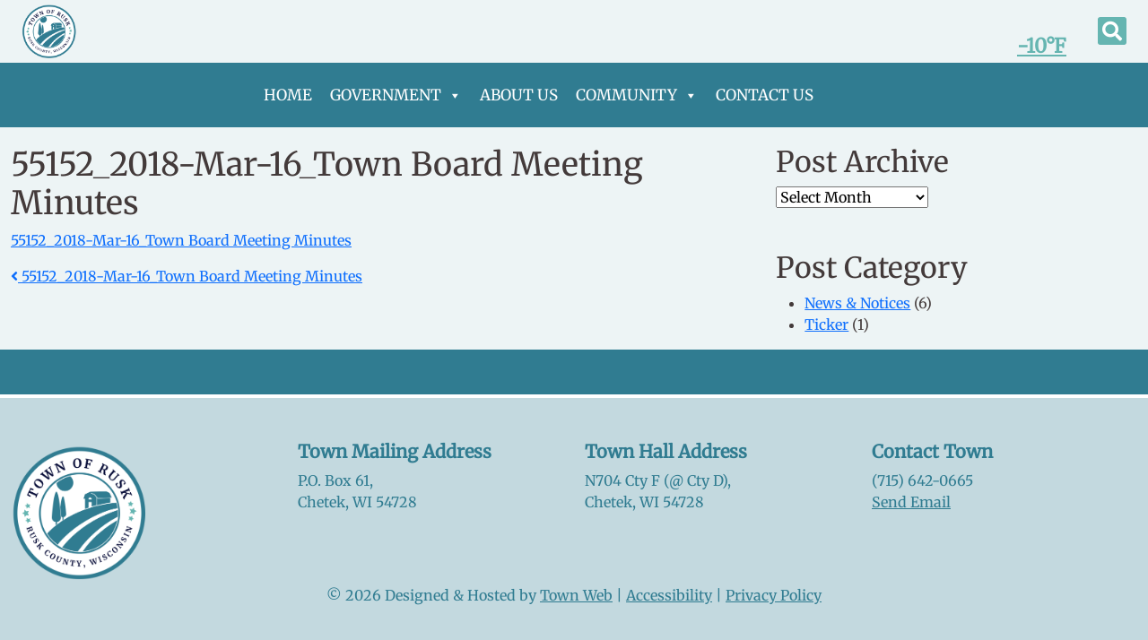

--- FILE ---
content_type: text/css
request_url: https://townofrusk.com/wp-content/themes/twt2022-child/style.css?ver=6.9
body_size: -211
content:
/*
Theme Name: Townweb 2022 Child
Theme URI: https://townweb.com
Author: Layered
Description: Super template for Towns 2022 Child theme
Version: 1.0.0
License: GNU General Public License v2 or later
License URI: http://www.gnu.org/licenses/gpl-2.0.html
Text Domain: townweb
Tags: one-column, custom-menu, featured-images, theme-options, translation-ready
Template: twt2022

Super template for TownWeb clients. Everything is customisable!

*/
